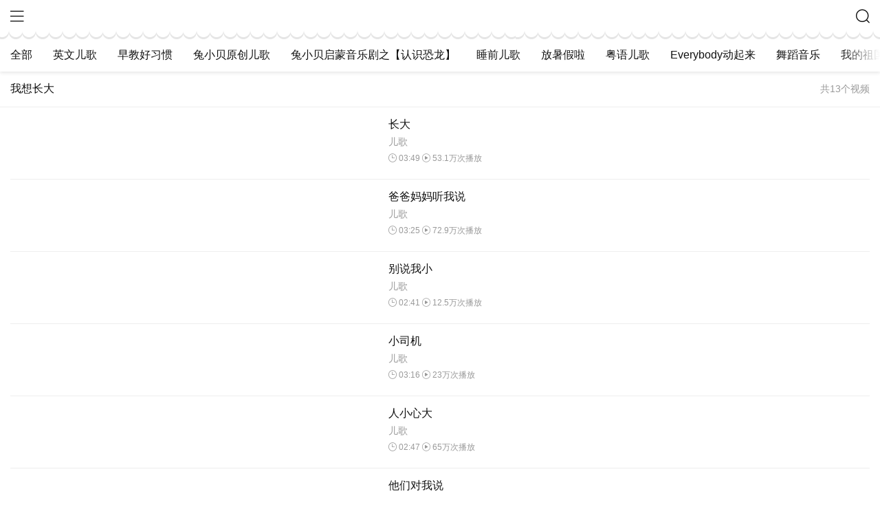

--- FILE ---
content_type: text/html; charset=utf-8
request_url: https://mip.tuxiaobei.com/subject/68
body_size: 3820
content:
<!DOCTYPE html>
<html mip>
<head>
    <title>兔小贝 - 兔小贝儿歌 - 儿童故事等早教动画给宝宝最贴心的相伴</title>
    <meta name="keywords" content="兔小贝,儿歌,儿童故事,早教视频,幼教" />
    <meta name="Description" content="兔小贝是给宝宝在成长中，带来更多欢乐和学习的网站，内容涵盖由兔小贝和兔小美等一系列动画形象所演绎的儿歌，儿童故事，国学，英语宝典，十万个为什么，学数字等愚乐愚教视频，从小培养孩子的学习兴趣，以及好性格，好习惯。" />
    <meta http-equiv="Content-Type" content="text/html; charset=utf-8" />
    <meta name="viewport" content="width=device-width,minimum-scale=1,initial-scale=1" />
    <meta name="apple-mobile-web-app-title" content="yeziyuan" />
    <meta name="apple-mobile-web-app-capable" content="yes" />
    <meta content="telephone=no" name="format-detection" />
    <meta name="full-screen" content="yes" />
    <meta name="x5-fullscreen" content="true" />
    <link rel="stylesheet" type="text/css" href="https://c.mipcdn.com/static/v1/mip.css">
    <link href="https://mip.tuxiaobei.com/static/h5/css/wap.css?v2" rel="stylesheet" type="text/css" />
    <link href="https://mip.tuxiaobei.com/static/h5/css/iconfont.css?v2" rel="stylesheet" type="text/css" />
    <link rel="canonical" href="http://mip.tuxiaobei.com/subject/68"/>
    <script src="https://c.mipcdn.com/static/v1/mip.js" async></script>
    <script src="https://c.mipcdn.com/static/v2/mip-sidebar/mip-sidebar.js" async></script>
    <script src="https://c.mipcdn.com/static/v1/mip-history/mip-history.js" async></script>
    <style mip-custom>
        .page-viewport-app footer{
            display: none
        }
        .page-viewport-app{

        }
    </style>
</head>
<body>
    <div class="m-wrap">
        <div class="page-viewport" id="page-viewport">
            <mip-sidebar id="sidebar" layout="nodisplay" class="mip-hidden menuCon">
  <ul>
    <li>
      <a href="/" class="box align-items"><span class="menuCon-icon">
          <mip-img src="https://mip.tuxiaobei.com/static/h5/images/nav-icon-1.png" class="icon">
        </span><span class="text">首页</span></a>
    </li>
    <li>
      <a href="/erge" class="box align-items"><span class="menuCon-icon">
          <mip-img src="https://res.tuxiaobei.com/video-category/FuMT-zKfEPu5DjUD5aUla-D2bs8y.png" class="icon mip-element mip-layout-container mip-img-loaded"><img class="mip-fill-content mip-replaced-content" src="https://res.tuxiaobei.com/video-category/FuMT-zKfEPu5DjUD5aUla-D2bs8y.png"></mip-img>
        </span><span class="text">儿歌</span></a>
    </li>
    <li>
      <a href="/gushi" class="box align-items"><span class="menuCon-icon">
          <mip-img src="https://res.tuxiaobei.com/video-category/FqK0mipzg1ZF0I3fBu6JEYiGPIta.png" class="icon mip-element mip-layout-container mip-img-loaded"><img class="mip-fill-content mip-replaced-content" src="https://res.tuxiaobei.com/video-category/FqK0mipzg1ZF0I3fBu6JEYiGPIta.png"></mip-img>
        </span><span class="text">故事</span></a>
    </li>
    <li>
      <a href="/guoxue" class="box align-items"><span class="menuCon-icon">
          <mip-img src="https://res.tuxiaobei.com/video-category/Fg81deWlRGGu8m8godXXH17Vh0Pw.png" class="icon mip-element mip-layout-container mip-img-loaded"><img class="mip-fill-content mip-replaced-content" src="https://res.tuxiaobei.com/video-category/Fg81deWlRGGu8m8godXXH17Vh0Pw.png"></mip-img>
        </span><span class="text">国学</span></a>
    </li>
    <li>
      <a href="/qimeng" class="box align-items"><span class="menuCon-icon">
          <mip-img src="https://res.tuxiaobei.com/video-category/FgF4es-n2hOV6Z00T8XYpGWfgQJ0.png" class="icon mip-element mip-layout-container mip-img-loaded"><img class="mip-fill-content mip-replaced-content" src="https://res.tuxiaobei.com/video-category/FgF4es-n2hOV6Z00T8XYpGWfgQJ0.png"></mip-img>
        </span><span class="text">启蒙</span></a>
    </li>
    <li>
      <a href="https://xuetang.tuxiaobei.com/download/" class="box align-items"><span class="menuCon-icon">
          <mip-img src="https://mip.tuxiaobei.com/static/h5/images/nav-icon-2.png" class="icon">
        </span><span class="text">应用中心</span></a>
    </li>
    <li>
      <a href="https://www.tuxiaobei.com/sq/" class="box align-items"><span class="menuCon-icon">
          <mip-img src="https://tuxiaobei.com/sq/icon-sq.png" class="icon">
        </span><span class="text">IP授权</span></a>
    </li>
  </ul>
</mip-sidebar><div class="blackBg"></div>
<header class="header">
    <div class="header-con">
       <span class="menu" >
          <i class="tuxiaobei-mobile mobile-menu" on="tap:sidebar.open"></i>
       </span>
        <span class="logo"><a href="/"><mip-img layout="responsive" width="56" height="32" src="https://mip.tuxiaobei.com/static/h5/images/logo.png"></a></span>
        <span class="search" >
            <a href="/search"><i class="tuxiaobei-mobile mobile-sousuo1"></i></a>
       </span>
    </div>
    <div class="header-yuan"></div>
                        <div class="nav">
                    <nav class="nav-list nav-box">
                        <div class="items "><a href="/erge">全部</a></div>
                                                    <div class="items "><a href="/subject/23" title="英文儿歌">英文儿歌</a></div>
                                                        <div class="items "><a href="/subject/25" title="早教好习惯">早教好习惯</a></div>
                                                        <div class="items "><a href="/subject/17" title="兔小贝原创儿歌">兔小贝原创儿歌</a></div>
                                                        <div class="items "><a href="/subject/85" title="兔小贝启蒙音乐剧之【认识恐龙】">兔小贝启蒙音乐剧之【认识恐龙】</a></div>
                                                        <div class="items "><a href="/subject/16" title="睡前儿歌">睡前儿歌</a></div>
                                                        <div class="items "><a href="/subject/56" title="放暑假啦">放暑假啦</a></div>
                                                        <div class="items "><a href="/subject/24" title="粤语儿歌">粤语儿歌</a></div>
                                                        <div class="items "><a href="/subject/1" title="Everybody动起来">Everybody动起来</a></div>
                                                        <div class="items "><a href="/subject/22" title="舞蹈音乐">舞蹈音乐</a></div>
                                                        <div class="items "><a href="/subject/21" title="我的祖国和我">我的祖国和我</a></div>
                                                        <div class="items "><a href="/subject/20" title="我的动物朋友">我的动物朋友</a></div>
                                                        <div class="items "><a href="/subject/19" title="我爱爸爸妈妈">我爱爸爸妈妈</a></div>
                                                        <div class="items "><a href="/subject/15" title="女孩最爱">女孩最爱</a></div>
                                                        <div class="items "><a href="/subject/14" title="男孩最爱">男孩最爱</a></div>
                                                        <div class="items "><a href="/subject/13" title="美丽四季">美丽四季</a></div>
                                                        <div class="items "><a href="/subject/12" title="流行儿歌">流行儿歌</a></div>
                                                        <div class="items "><a href="/subject/11" title="快乐的童年">快乐的童年</a></div>
                                                        <div class="items "><a href="/subject/10" title="快乐的节日">快乐的节日</a></div>
                                                        <div class="items "><a href="/subject/9" title="经典儿歌">经典儿歌</a></div>
                                                        <div class="items "><a href="/subject/6" title="欢快儿歌">欢快儿歌</a></div>
                                                        <div class="items "><a href="/subject/5" title="好宝宝爱上学">好宝宝爱上学</a></div>
                                                        <div class="items "><a href="/subject/4" title="乖宝宝不哭闹">乖宝宝不哭闹</a></div>
                                                        <div class="items "><a href="/subject/3" title="宝宝吃饭香">宝宝吃饭香</a></div>
                                                        <div class="items "><a href="/subject/2" title="爸爸妈妈小时候的儿歌">爸爸妈妈小时候的儿歌</a></div>
                                                        <div class="items "><a href="/subject/57" title="我能照顾好自己">我能照顾好自己</a></div>
                                                        <div class="items "><a href="/subject/65" title="一起去冒险">一起去冒险</a></div>
                                                        <div class="items "><a href="/subject/67" title="最美的约定">最美的约定</a></div>
                                                        <div class="items this"><a href="/subject/68" title="我想长大">我想长大</a></div>
                                                        <div class="items "><a href="/subject/58" title="画一个梦">画一个梦</a></div>
                                                        <div class="items "><a href="/subject/59" title="哆啦A梦的神奇口袋">哆啦A梦的神奇口袋</a></div>
                                                </nav>
                    <div class="mbg"></div>
                </div>
        </header>
<!--header end--><div class="h188"></div>
<div class="list-title">
    <h3 class="title">我想长大</h3>
    <span class="number">共13个视频</span></div>
<div class="list-con">
            <div class="items">
            <div class="pic"><a href="/play/2650"><mip-img src="https://resource-cdn.tuxiaobei.com/video/FkQCq-u8_ZMiZjJQ34mUdE-WRs7B.png"></a></div>
            <div class="text">
                <a href="/play/2650">
                    <p class="title">长大</p>
                    <p class="sort">儿歌</p>
                    <p class="data">
                        <span class="tuxiaobei-mobile mobile-shijian"></span>
                        <span class="time">03:49</span>
                        <span class="tuxiaobei-mobile mobile-bofang"></span>
                        <span class="number">53.1万次播放</span>
                    </p>
                </a>
            </div>
        </div>
        <!--items end-->
                <div class="items">
            <div class="pic"><a href="/play/1024"><mip-img src="https://resource-cdn.tuxiaobei.com/video/Fs6vvF3jAUeF_khqxtpqBWr0uokg.png"></a></div>
            <div class="text">
                <a href="/play/1024">
                    <p class="title">爸爸妈妈听我说</p>
                    <p class="sort">儿歌</p>
                    <p class="data">
                        <span class="tuxiaobei-mobile mobile-shijian"></span>
                        <span class="time">03:25</span>
                        <span class="tuxiaobei-mobile mobile-bofang"></span>
                        <span class="number">72.9万次播放</span>
                    </p>
                </a>
            </div>
        </div>
        <!--items end-->
                <div class="items">
            <div class="pic"><a href="/play/907"><mip-img src="https://resource-cdn.tuxiaobei.com/video/Fr55QOR-H4ozN6pWYyYIurEfq-9B.png"></a></div>
            <div class="text">
                <a href="/play/907">
                    <p class="title">别说我小</p>
                    <p class="sort">儿歌</p>
                    <p class="data">
                        <span class="tuxiaobei-mobile mobile-shijian"></span>
                        <span class="time">02:41</span>
                        <span class="tuxiaobei-mobile mobile-bofang"></span>
                        <span class="number">12.5万次播放</span>
                    </p>
                </a>
            </div>
        </div>
        <!--items end-->
                <div class="items">
            <div class="pic"><a href="/play/1197"><mip-img src="https://resource-cdn.tuxiaobei.com/video/Fv4dBFzd-5hK82gP_XlmG9sHOCeS.png"></a></div>
            <div class="text">
                <a href="/play/1197">
                    <p class="title">小司机</p>
                    <p class="sort">儿歌</p>
                    <p class="data">
                        <span class="tuxiaobei-mobile mobile-shijian"></span>
                        <span class="time">03:16</span>
                        <span class="tuxiaobei-mobile mobile-bofang"></span>
                        <span class="number">23万次播放</span>
                    </p>
                </a>
            </div>
        </div>
        <!--items end-->
                <div class="items">
            <div class="pic"><a href="/play/1406"><mip-img src="https://resource-cdn.tuxiaobei.com/video/Ft1nOgAZCYfEP6wNWqnP4ocNOUOH.png"></a></div>
            <div class="text">
                <a href="/play/1406">
                    <p class="title">人小心大</p>
                    <p class="sort">儿歌</p>
                    <p class="data">
                        <span class="tuxiaobei-mobile mobile-shijian"></span>
                        <span class="time">02:47</span>
                        <span class="tuxiaobei-mobile mobile-bofang"></span>
                        <span class="number">65万次播放</span>
                    </p>
                </a>
            </div>
        </div>
        <!--items end-->
                <div class="items">
            <div class="pic"><a href="/play/1132"><mip-img src="https://resource-cdn.tuxiaobei.com/video/FgfM3LPVAO_txKxOzm1jy6cDMz_R.png"></a></div>
            <div class="text">
                <a href="/play/1132">
                    <p class="title">他们对我说</p>
                    <p class="sort">儿歌</p>
                    <p class="data">
                        <span class="tuxiaobei-mobile mobile-shijian"></span>
                        <span class="time">04:00</span>
                        <span class="tuxiaobei-mobile mobile-bofang"></span>
                        <span class="number">8万次播放</span>
                    </p>
                </a>
            </div>
        </div>
        <!--items end-->
                <div class="items">
            <div class="pic"><a href="/play/1299"><mip-img src="https://resource-cdn.tuxiaobei.com/video/Fq1KILttnl-sk5s9q2mSZcj4NAkI.png"></a></div>
            <div class="text">
                <a href="/play/1299">
                    <p class="title">蝴蝶快飞</p>
                    <p class="sort">儿歌</p>
                    <p class="data">
                        <span class="tuxiaobei-mobile mobile-shijian"></span>
                        <span class="time">03:37</span>
                        <span class="tuxiaobei-mobile mobile-bofang"></span>
                        <span class="number">15.1万次播放</span>
                    </p>
                </a>
            </div>
        </div>
        <!--items end-->
                <div class="items">
            <div class="pic"><a href="/play/1302"><mip-img src="https://resource-cdn.tuxiaobei.com/video/FvY8shBok-gfvqCF1r3nIZFfDy7R.png"></a></div>
            <div class="text">
                <a href="/play/1302">
                    <p class="title">雨好大</p>
                    <p class="sort">儿歌</p>
                    <p class="data">
                        <span class="tuxiaobei-mobile mobile-shijian"></span>
                        <span class="time">03:55</span>
                        <span class="tuxiaobei-mobile mobile-bofang"></span>
                        <span class="number">50.2万次播放</span>
                    </p>
                </a>
            </div>
        </div>
        <!--items end-->
                <div class="items">
            <div class="pic"><a href="/play/2063"><mip-img src="https://resource-cdn.tuxiaobei.com/video/Flqkd3iMP6jHeIKztvu39SZ19k2P.png"></a></div>
            <div class="text">
                <a href="/play/2063">
                    <p class="title">你好，花木兰</p>
                    <p class="sort">儿歌</p>
                    <p class="data">
                        <span class="tuxiaobei-mobile mobile-shijian"></span>
                        <span class="time">04:13</span>
                        <span class="tuxiaobei-mobile mobile-bofang"></span>
                        <span class="number">36.3万次播放</span>
                    </p>
                </a>
            </div>
        </div>
        <!--items end-->
                <div class="items">
            <div class="pic"><a href="/play/2856"><mip-img src="https://resource-cdn.tuxiaobei.com/video/FjIG7UI9Q2Fa98UK7vbIjRXbZCZK.png"></a></div>
            <div class="text">
                <a href="/play/2856">
                    <p class="title">我在台北的街头忘掉烦恼走一走</p>
                    <p class="sort">儿歌</p>
                    <p class="data">
                        <span class="tuxiaobei-mobile mobile-shijian"></span>
                        <span class="time">04:08</span>
                        <span class="tuxiaobei-mobile mobile-bofang"></span>
                        <span class="number">8.9万次播放</span>
                    </p>
                </a>
            </div>
        </div>
        <!--items end-->
                <div class="items">
            <div class="pic"><a href="/play/2785"><mip-img src="https://resource-cdn.tuxiaobei.com/video/Fo2D_KcU4jSEU21OblFLiOE_uVOk.png"></a></div>
            <div class="text">
                <a href="/play/2785">
                    <p class="title">墙上的横线</p>
                    <p class="sort">儿歌</p>
                    <p class="data">
                        <span class="tuxiaobei-mobile mobile-shijian"></span>
                        <span class="time">03:50</span>
                        <span class="tuxiaobei-mobile mobile-bofang"></span>
                        <span class="number">28.7万次播放</span>
                    </p>
                </a>
            </div>
        </div>
        <!--items end-->
                <div class="items">
            <div class="pic"><a href="/play/2828"><mip-img src="https://resource-cdn.tuxiaobei.com/video/Fg1I-RlhahL-A7BzNXv19rxhXo4r.png"></a></div>
            <div class="text">
                <a href="/play/2828">
                    <p class="title">孔子曾经曰过</p>
                    <p class="sort">儿歌</p>
                    <p class="data">
                        <span class="tuxiaobei-mobile mobile-shijian"></span>
                        <span class="time">04:15</span>
                        <span class="tuxiaobei-mobile mobile-bofang"></span>
                        <span class="number">25.7万次播放</span>
                    </p>
                </a>
            </div>
        </div>
        <!--items end-->
        </div>
<div class="blank"></div>            <footer class="footer">
    <p>版权所有 © 广东起跑线文化股份有限公司  www.tuxiaobei.com</p>
    <p><a href="http://www.gdjubao.cn/jb/?harm_type=18" target="_blank">违法和不良信息举报</a> &nbsp; <a href="http://www.gdjubao.cn/jb/?harm_type=18" target="_blank">未成年人举报渠道</a></p>
    <p>粤公网安备 44140302000011号</p>
    <p><a href="https://beian.miit.gov.cn" target="_blank">粤ICP备17092619号</a></p>
</footer>        </div>
    </div>
    <script type="text/javascript" src="https://c.mipcdn.com/static/v1/mip-stats-baidu/mip-stats-baidu.js"></script>
<mip-stats-baidu>
    <script type="application/json">
        {
            "token": "637212ee0951efecc2b438772bf8f391",
            "_setAutoPageview": [true]
        }
    </script>
</mip-stats-baidu></body>
</html>




--- FILE ---
content_type: text/css
request_url: https://mip.tuxiaobei.com/static/h5/css/wap.css?v2
body_size: 3622
content:
@charset "utf-8";
article,header,footer,section,footer,nav,figure,menu{display:block}
body{ padding:0; margin:0 auto; background:#fff;font-family: Arial,"microsoft yahei";}
body{ width:100%;color:#111; font-size:14px;}
a{ text-decoration:none; color:#111;}
a,a:hover,a:active,a:visited,a:link,a:focus{
    -webkit-tap-highlight-color:rgba(0,0,0,0);
    -webkit-tap-highlight-color: transparent;
    outline:none;
    background: none;
    text-decoration: none;
}
*{ padding:0; margin:0;box-sizing: border-box;}
em{ font-style:normal;}
img{ border:none; vertical-align:middle;}
li{ list-style:none;}
i{ font-style:normal;}
input,button,select,textarea{outline:none;}
.fl{ float:left}
.fr{ float:right}
.box{display: -webkit-flex; /* Safari */display: flex;}
.align-items{align-items:center;}
.justify-content{justify-content:center;}
.none{ display:none;}
.blank{ height:10px; background:#f5f5f5;}
header:after,nav:after,section:after,footer:after,.clearfix:after{ clear:both; content:","; display:block; height:0; overflow:hidden; visibility:hidden;}
.fixed{ position:fixed; z-index:999; width:100%; top:0;}
.wrap{ width:7.5rem; margin:0 auto;}
.icon {width: 1em; height: 1em;vertical-align:-0.15em;fill: currentColor;overflow: hidden;}
.blackBg{ background:rgba(0,0,0,.3); display:none;width:100%; height:100%; position:fixed; z-index:98;}
.h88{ height:44px; background:#fff;}
.h188{ height:104px; background:#fff;}
.h50{ height:50px; background:#fff;}
.list-box{display: -webkit-flex; /* Safari */display: flex;flex-wrap:wrap;}
.nav-box{display: -webkit-flex; /* Safari */display:flex;}
/*menuCon*/
.menuCon{ background:#fff; width:60%; height:100%; position:fixed; left:-60%; top:0; z-index:99;color:#333;}
.menuCon > ul > li{ height:50px; line-height:50px; border-bottom:1px #eee solid; padding:0 10px; position:relative;}
.menuCon > ul > li .menuCon-icon img{ width:22px; height:22px; }
.menuCon > ul > li .menuCon-icon .tuxiaobei-mobile{ font-size:12px;}
.menuCon > ul > li .icon{ width:22px; height:22px;}
.menuCon > ul > li .text{display:inline-block;margin-left:10px; font-size:16px;}
.menuCon > ul > li a{ color:#333; width:100%; height:100%;line-height:50px; }
.menuCon > ul > li a img{ vertical-align:middle; }
/*header*/
.header{text-align:center; position: fixed; top:0; left:0; z-index:2; width:100%;}
.header .header-con{ background:#fff; height:44px;}
.header .header-con .tuxiaobei-mobile{ font-size:20px;}
.header .menu{ position:absolute; left:15px; top:12px;}
.header .logo{ width:56px; height:32px; margin:8px 0 0 0; display:inline-block;}
.header .logo img{ width:56px; height:32px}
.header .search{ position:absolute; right:15px; top:12px;}
/*app-download*/
.app-download{ padding:15px;}
.app-download a{ width:100%;height:44px; display:block; line-height:44px; color:#fff; text-align:center; border-radius:5px; background:#2692ff; font-size:16px;}
/*info*/
.info{ padding:0 15px 10px 15px;}
.info p{ margin-bottom:8px;}
.info h1 ,.info em ,.info .sort ,.info .time ,.info .number{ display:inline-block;color:#999;}
.info h1{ font-size:18px; color:#111;}
.info em{ margin:0 8px;}
.info .title ,.info .data{ margin-bottom:5px;}
.info .tuxiaobei-mobile{ color:#999; font-size:12px;}
.info .time{ margin-right:5px;}
/*conBox*/
.conBox > .title{font-size:18px; padding:15px; font-weight:normal;}
.conBox .list-con .items:first-child{ padding:0 0 15px 0;}
.conBox .detail { padding: 0 0.8rem 0.8rem 0.8rem; }
.conBox .detail #showmore {  letter-spacing: 0.08rem;  color: gray;  }
.conBox .detail_foot {  text-align: center;  height: 1.4rem; margin: 10px  }
.conBox .detail_foot .mip-showmore-btn {  padding: 5px;  }
.specialList{width:auto;overflow-x:scroll;white-space:nowrap; display:block; padding-bottom:15px;-webkit-overflow-scrolling : touch;}
.specialList ul li{-webkit-flex:1;flex:1; width:120px; margin-left:15px; display:block;}
.specialList ul li a{ display:block;}
.specialList ul li .pic{ width:120px; height:67px;}
.specialList ul li .pic img{ width:100%; height:100%; border-radius:5px;}
.specialList ul li .title{ margin:8px 0 5px 0; font-size:14px;overflow: hidden}
.specialList ul li .number{ color:#999;}
/*recommendList*/
.recommendList{width:auto;overflow-x:scroll;white-space:nowrap; display:block; padding-bottom:15px;-webkit-overflow-scrolling : touch;}
.recommendList ul li{-webkit-flex:1;flex:1; width:160px; margin-left:15px; display:block;}
.recommendList ul li a{ display:block;overflow: hidden;}
.recommendList ul li .pic{ width:160px;}
.recommendList ul li .pic img{ width:100%; border-radius:5px;}
.recommendList ul li .title{ font-size:14px; margin:5px 0;}
.recommendList ul li .data{ color:#999; font-size:12px;}
.recommendList ul li .data .tuxiaobei-mobile{ font-size:12px;}
.recommendList ul li .data .time{ margin-right:5px;}
.change{ width:30%; margin:0.2rem auto 0.4rem auto; height:0.56rem; line-height:0.56rem; border:1px #ddd solid; border-radius:0.56rem; text-align:center; display:block; color:#666;}
/*focus*/
.swiper-container{ padding:0 10px 10px 10px;}
.swiper-wrapper{ width:100%;}
.swiper-slide{ width:100%;display:inline-block;}
.swiper-slide .pic img{ width:100%;}
.swiper-slide .text{ border:1px #eee solid; border-top:none; padding:10px; position:absolute; width: 100%;height: 30%;bottom:0px;}
.swiper-slide .text .logo img{ width:60px; height:60px; border-radius:10px;}
.swiper-slide .text .con{ color:#999; margin-left:10px;}
.swiper-slide .text .con .title{color:#111;}
.swiper-slide .text .con .data{ margin:4px 0; font-size:12px;}
.swiper-slide .text .con .data .tuxiaobei-mobile{ font-size:12px;}
.swiper-slide .text .con .desc{ color:#666; font-size:12px;}
.swiper-slide .text .download{ position:absolute; right:10px; top:30px; font-size:14px;}
.swiper-slide .text .download a{ width:64px; height:25px; line-height:25px; text-align:center; border:1px #006cc3 solid; border-radius:25px; display:block; color:#006cc3;}
.swiper-pagination{ position:inherit; margin-top:25px;}
.swiper-pagination-bullet{ width:10px; height:10px;border:1px #2692ff solid; background:none;opacity:1;}
.swiper-pagination-bullet-active{ background:#2692ff;}
/*hotRank*/
.hotRank{ padding:0 15px 10px 15px; margin-top:-10px;}
.hotRank dl{ border-bottom:1px #f1f1f1 solid; padding:0.3rem 0;}
.hotRank a{ display:block;}
.hotRank .pic{ width:30%; flex:1;-webkit-flex:1;}
.hotRank .pic img{ width:30%; border-radius:10px;}
.hotRank .text{margin-left:2%; width:68%px;}
.hotRank .text .title{ font-size:0.3rem;}
.hotRank .text .title span{ font-size:0.24rem; color:#999;}
.hotRank .text .sort{ color:#999; margin:0.1rem 0;}
.hotRank .text .data{ color:#999;}
.hotRank .text .data .time{ margin-right:0.1rem;}
/*footer*/
.footer{ text-align:center; padding:15px 0; line-height:24px; font-size:12px; color:#666;}

/*header-yuan*/
.header-yuan{z-index:2; width:100%;width:100%; height:auto; overflow:hidden; font-size:0; z-index:9; position:relative; height:14px; background:url(../images/top-yuan.png) repeat-x;}

/*sildeBox*/
.slideBox{ position:relative; padding:0; text-align:center; width:100%;}
.slideBox img{ width:100%;}
.slideBox .swiper-pagination{ position:absolute; bottom:15px; background:rgba(255,255,255,.5); border-radius:0.6rem; width:auto; padding:3px; left:50%; margin-left:-57px;}
.slideBox .swiper-pagination-bullet{ border:none; background:rgba(0,0,0,.3);}
.slideBox .swiper-pagination-bullet-active{background:rgba(0,0,0,.6);}
/*index-title*/
.index-title{ padding:15px 15px 5px 15px; position:relative;}
.index-title .img img{ width:18px; height:18px;}
.index-title .text{ font-size:16px; margin-left:5px;}
.index-title .right{ position:absolute; right:15px; top:17px;}
.index-title .right a{ display:block;}
.index-title .right .more{ width:7px; height:7px; border:1px #777 solid; border-radius:100%; display:inline-block;}

/*pic-list*/
.pic-list{ padding:0 7.5px 15px 7.5px;}
.pic-list .items{ padding:10px 7.5px 5px 7.5px; width:50%;}
.pic-list .items a{ display:block;}
.pic-list .items .pic{ position:relative;}
.pic-list .items .pic .all{ position:absolute; left:0; bottom:10px; font-size:14px; line-height:14px; background:rgba(19,152,255,.9); color:#fff; border-top-right-radius:60px;border-bottom-right-radius:60px; padding:6px 10px 6px 6px;}
.pic-list .items .pic img{ width:100%; border-radius:10px;}
.pic-list .items .text{ margin-top:5px;}

/*nav*/
.nav{ width:100%; overflow:hidden; text-align:center;box-shadow: 0 2px 5px rgba(0,0,0,.1); position:relative; background:#fff; margin-top:-12px; height:58px;}
.nav-list{ overflow-x:scroll; overflow-y:hidden;white-space:nowrap; height:58px; line-height:58px;padding-top:10px;-webkit-overflow-scrolling : touch;}
.nav-list .items{ padding:0 15px; font-size:16px;height:48px; line-height:48px; display:inline-block;}
.nav-list .this{ border-bottom:4px #2692ff solid;}
.nav-list .this a{ color:#2692ff;}
.mbg{ position:absolute; right:0; top:0; height:56px; width:56px; background: linear-gradient(to right, rgba(255,255,255,0) , rgba(255,255,255,1));}

/*list-title*/
.list-title{ display:flex; padding:15px; border-bottom:1px #eee solid;align-items:center;}
.list-title .title, .list-title .number{ width:50%;}
.list-title .title{ font-size:16px; font-weight:normal;}
.list-title .number{ text-align:right; color:#999;}

.list-title2{ display:flex; padding:15px; border-bottom:1px #eee solid;align-items:center;}
.list-title2 .title, .list-title2 .number{ width:100%;}
.list-title2 .title{ font-size:16px; font-weight:normal;}
.list-title2 .number{ text-align:right; color:#999;}

/*list-item*/
.list-con{ padding:0 15px;}
.list-con .items{ display:flex; align-items:center; border-bottom:1px #eee solid; padding:15px 0;}
.list-con .items .pic{ width:40%;}
.list-con .items .pic img{ width:100%; height:auto;border-radius:10px; }
.list-con .items .text{ width: 56%; margin-left: 4%;}
.list-con .items .text p{ margin-bottom:6px;}
.list-con .items .text .title{ font-size:16px;}
.list-con .items .text .sort,.list-con .items .text .data{ color:#999;}
.list-con .items .text .data{ font-size:12px;}
.list-con .items .text .data .tuxiaobei-mobile{ font-size:12px;}

.list-con2{ padding:0 15px;}
.list-con2 .items{ display:flex; border-bottom:1px #eee solid; padding:15px 0;}
.list-con2 .items .pic{ position:relative;width:40%;}
.list-con2 .items .pic img{ width:100%; height:auto; }
.list-con2 .items .text{ width: 56%; margin-left: 4%;}
.list-con2 .items .text p{ margin-bottom:6px;}
.list-con2 .items .text .title{ font-size:16px;}
.list-con2 .items .text .sort,.list-con .items .text .data{ color:#999;}
.list-con2 .items .text .data{ font-size:12px;}
.list-con2 .items .text .data .tuxiaobei-mobile{ font-size:12px;}
.list-con2 .items .pic .number{ position:absolute; width:100%; display:block; background:rgba(0,0,0,.5);background: linear-gradient(to right, rgba(0,0,0,.0) , rgba(0,0,0,.8)); height:20px; color:#fff; left:0; bottom:0; line-height:20px; padding:0 5px; text-align:right;}
.list-con2 .items .pic .number .iconfont{ font-size:0.24rem; margin-right:0.06rem;}
.list-con2 .items .pic .number .num{ font-size:0.24rem;}
.list-con2 .items .text .desc{ font-size:14px; color:#999; line-height:20px; height:40px; overflow:hidden; margin-top:0.1rem;}




/*loading*/
.loading{ text-align:center;margin:0 auto; text-align:center;padding:20px 0; color:#999;}
.loading .img img{ width:16px; height:16px;}
.loading .text{ margin-left:5px;}
.loading em{ background:url(../images/loading.gif) no-repeat; display:inline-block; width:15px; height:15px;background-size:cover; margin-right:5px;}


/*search-box*/
.search-box{background:#fff;box-shadow: 0 2px 5px rgba(0,0,0,.1); height:60px; padding:0 15px; position:relative; margin-top:-12px;}
.search-box .text{ width:100%; border:1px #eee solid; height:13px; line-height:13px; background:#FFF; padding:15px 10px;border-radius:30px;color:#0090ff;font-size: 13px;}
.search-box mip-form{top:18px;}
.search-result{ padding:15px; text-align:center; border-bottom:1px #eee solid;}
.search-result em{ color:#ff0000; margin:0 2px;}

.swiper-slide .pic{position:absolute;width: 100%;height: 70%;top:0px;}
.swiper-slide .logo{position:relative;width: 60px;height: 60px;}

.swiper-pagination{ position:inherit; margin-top:25px;}
.swiper-container .swiper-pagination .mip-carousel-indecator-item{ width:10px; height:10px; background:rgba(0,0,0,.3);opacity:1;margin: 0 4px;}
.swiper-container .swiper-pagination .mip-carousel-activeitem{ background:rgba(0,0,0,.6);}
/*.mip-default-placeholder{ opacity:0 !important; }*/

.header .header-con h1{ font-size:16px; line-height:50px; text-align:center; width:100%; font-weight:normal;}
/*dis-tit*/
.dis-tit{ padding:14px; border-bottom:1px #eee solid; font-size:12px;}
/*dis-con*/
.dis-con{ padding:4px 12px;}
.dis-con p{ font-size:12px; line-height:24px; margin:8px 0; color:#333;}
.dis-con img{ width:100%;}















--- FILE ---
content_type: text/css
request_url: https://mip.tuxiaobei.com/static/h5/css/iconfont.css?v2
body_size: 5617
content:
@font-face {font-family: "tuxiaobei-mobile";
  src: url('iconfont.eot?t=1553506463810'); /* IE9 */
  src: url('iconfont.eot?t=1553506463810#iefix') format('embedded-opentype'), /* IE6-IE8 */
  url('[data-uri]') format('woff2'),
  url('iconfont.woff?t=1553506463810') format('woff'),
  url('iconfont.ttf?t=1553506463810') format('truetype'), /* chrome, firefox, opera, Safari, Android, iOS 4.2+ */
  url('iconfont.svg?t=1553506463810#tuxiaobei-mobile') format('svg'); /* iOS 4.1- */
}

.tuxiaobei-mobile {
  font-family: "tuxiaobei-mobile" !important;
  font-size: 16px;
  font-style: normal;
  -webkit-font-smoothing: antialiased;
  -moz-osx-font-smoothing: grayscale;
}

.mobile-shijian:before {
  content: "\e646";
}

.mobile-en:before {
  content: "\e65a";
}

.mobile-ktv:before {
  content: "\e615";
}

.mobile-icon25:before {
  content: "\e618";
}

.mobile-sousuo1:before {
  content: "\e623";
}

.mobile-maikefeng:before {
  content: "\e740";
}

.mobile-bofang:before {
  content: "\e606";
}

.mobile-shu:before {
  content: "\e60c";
}

.mobile-yingyu:before {
  content: "\e60a";
}

.mobile-shouye:before {
  content: "\e67b";
}

.mobile-wenhao:before {
  content: "\e688";
}

.mobile-xiazai:before {
  content: "\e604";
}

.mobile-APP:before {
  content: "\e6fd";
}

.mobile-guoxuewenhualei:before {
  content: "\ea6d";
}

.mobile-index:before {
  content: "\e600";
}

.mobile-menu:before {
  content: "\e61b";
}

.mobile-android:before {
  content: "\e61d";
}

.mobile-ios:before {
  content: "\e61e";
}

.mobile-refresh:before {
  content: "\e61f";
}

.mobile-why:before {
  content: "\e627";
}

.mobile-erji:before {
  content: "\e729";
}

.mobile-new-yonghu:before {
  content: "\e619";
}

.mobile-etgs:before {
  content: "\e629";
}

.mobile-kleg:before {
  content: "\e62a";
}

.mobile-swgwsm:before {
  content: "\e62b";
}

.mobile-gxjd:before {
  content: "\e62c";
}

.mobile-yybd:before {
  content: "\e62d";
}

.icon-bofang:before {
  content: "\e619";
}

.icon-arrow:before {
  content: "\e611";
}

.icon-sousuo:before {
  content: "\e615";
}


